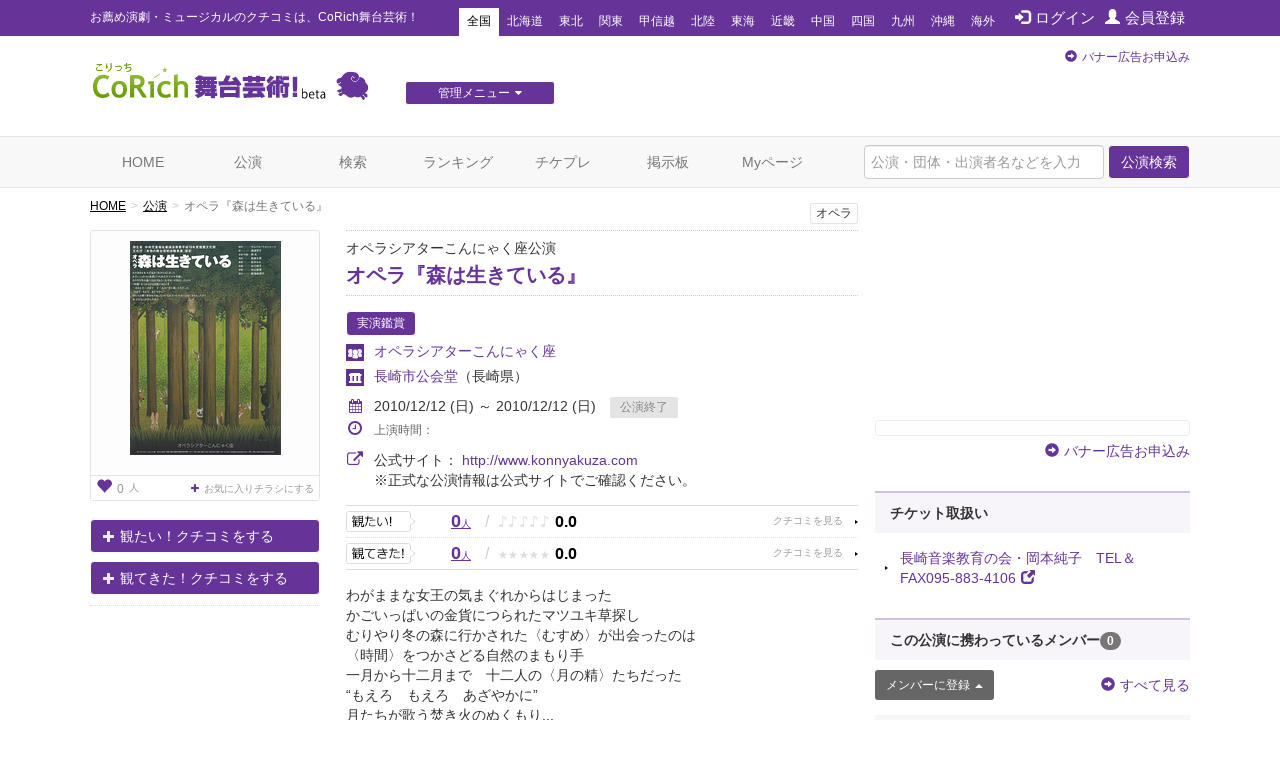

--- FILE ---
content_type: text/html; charset=utf-8
request_url: https://www.google.com/recaptcha/api2/aframe
body_size: 268
content:
<!DOCTYPE HTML><html><head><meta http-equiv="content-type" content="text/html; charset=UTF-8"></head><body><script nonce="XQrBosw0R067jXP-9ANRpA">/** Anti-fraud and anti-abuse applications only. See google.com/recaptcha */ try{var clients={'sodar':'https://pagead2.googlesyndication.com/pagead/sodar?'};window.addEventListener("message",function(a){try{if(a.source===window.parent){var b=JSON.parse(a.data);var c=clients[b['id']];if(c){var d=document.createElement('img');d.src=c+b['params']+'&rc='+(localStorage.getItem("rc::a")?sessionStorage.getItem("rc::b"):"");window.document.body.appendChild(d);sessionStorage.setItem("rc::e",parseInt(sessionStorage.getItem("rc::e")||0)+1);localStorage.setItem("rc::h",'1768963955702');}}}catch(b){}});window.parent.postMessage("_grecaptcha_ready", "*");}catch(b){}</script></body></html>

--- FILE ---
content_type: text/javascript;charset=UTF-8
request_url: https://s-rtb.send.microad.jp/ad?spot=a91440aaf1ffb8e92edbad5a6e19321b&cb=microadCompass.AdRequestor.callback&url=https%3A%2F%2Fstage.corich.jp%2Fstage%2F24823&vo=true&mimes=%5B100%2C300%2C301%2C302%5D&cbt=fd4d26eed3c4e019bde77d4fe&pa=false&ar=false&ver=%5B%22compass.js.v1.20.1%22%5D
body_size: 159
content:
microadCompass.AdRequestor.callback({"spot":"a91440aaf1ffb8e92edbad5a6e19321b","sequence":"2","impression_id":"9033910193377783555"})

--- FILE ---
content_type: text/javascript;charset=UTF-8
request_url: https://s-rtb.send.microad.jp/ad?spot=cf1d963b5ca8a56004feba3cfa304e53&cb=microadCompass.AdRequestor.callback&url=https%3A%2F%2Fstage.corich.jp%2Fstage%2F24823&vo=true&mimes=%5B100%2C300%2C301%2C302%5D&cbt=1b0bac1f8d0c04019bde77d4d9&pa=false&ar=false&ver=%5B%22compass.js.v1.20.1%22%5D
body_size: 159
content:
microadCompass.AdRequestor.callback({"spot":"cf1d963b5ca8a56004feba3cfa304e53","sequence":"2","impression_id":"9033210193377783555"})

--- FILE ---
content_type: text/javascript;charset=UTF-8
request_url: https://s-rtb.send.microad.jp/ad?spot=2f677c3516dd8f1f7e12696b488d44fe&cb=microadCompass.AdRequestor.callback&url=https%3A%2F%2Fstage.corich.jp%2Fstage%2F24823&vo=true&mimes=%5B100%2C300%2C301%2C302%5D&cbt=2fa9703dfc66ce019bde77d4c4&pa=false&ar=false&ver=%5B%22compass.js.v1.20.1%22%5D
body_size: 159
content:
microadCompass.AdRequestor.callback({"spot":"2f677c3516dd8f1f7e12696b488d44fe","sequence":"2","impression_id":"9033710193377783555"})

--- FILE ---
content_type: text/javascript;charset=UTF-8
request_url: https://s-rtb.send.microad.jp/ad?spot=cf1d963b5ca8a56004feba3cfa304e53&cb=microadCompass.AdRequestor.callback&url=https%3A%2F%2Fstage.corich.jp%2Fstage%2F24823&vo=true&mimes=%5B100%2C300%2C301%2C302%5D&cbt=d68df4c83abb3819bde77d4d6&pa=false&ar=false&ver=%5B%22compass.js.v1.20.1%22%5D
body_size: 159
content:
microadCompass.AdRequestor.callback({"spot":"cf1d963b5ca8a56004feba3cfa304e53","sequence":"2","impression_id":"9033510193377783555"})

--- FILE ---
content_type: text/javascript;charset=UTF-8
request_url: https://s-rtb.send.microad.jp/ad?spot=f413c5ac32774f749673c55ed7d771a1&cb=microadCompass.AdRequestor.callback&url=https%3A%2F%2Fstage.corich.jp%2Fstage%2F24823&vo=true&mimes=%5B100%2C300%2C301%2C302%5D&cbt=cd5b1f8d326980019bde77d4c2&pa=false&ar=false&ver=%5B%22compass.js.v1.20.1%22%5D
body_size: 159
content:
microadCompass.AdRequestor.callback({"spot":"f413c5ac32774f749673c55ed7d771a1","sequence":"2","impression_id":"9033410193377783555"})

--- FILE ---
content_type: text/javascript;charset=UTF-8
request_url: https://s-rtb.send.microad.jp/ad?spot=4a44d0e377100bcc4c58c2c730bce9d2&cb=microadCompass.AdRequestor.callback&url=https%3A%2F%2Fstage.corich.jp%2Fstage%2F24823&vo=true&mimes=%5B100%2C300%2C301%2C302%5D&cbt=ca0c547f94d690019bde77d49a&pa=false&ar=false&ver=%5B%22compass.js.v1.20.1%22%5D
body_size: 159
content:
microadCompass.AdRequestor.callback({"spot":"4a44d0e377100bcc4c58c2c730bce9d2","sequence":"2","impression_id":"8888010193377783554"})

--- FILE ---
content_type: text/javascript;charset=UTF-8
request_url: https://s-rtb.send.microad.jp/ad?spot=62af176cb0a817ddec86c2b4e014c59b&cb=microadCompass.AdRequestor.callback&url=https%3A%2F%2Fstage.corich.jp%2Fstage%2F24823&vo=true&mimes=%5B100%2C300%2C301%2C302%5D&cbt=833154079a6060019bde77d488&pa=false&ar=false&ver=%5B%22compass.js.v1.20.1%22%5D
body_size: 159
content:
microadCompass.AdRequestor.callback({"spot":"62af176cb0a817ddec86c2b4e014c59b","sequence":"2","impression_id":"8889310193377783554"})

--- FILE ---
content_type: text/javascript;charset=UTF-8
request_url: https://s-rtb.send.microad.jp/ad?spot=2f677c3516dd8f1f7e12696b488d44fe&cb=microadCompass.AdRequestor.callback&url=https%3A%2F%2Fstage.corich.jp%2Fstage%2F24823&vo=true&mimes=%5B100%2C300%2C301%2C302%5D&cbt=8fa646965caec8019bde77d4b2&pa=false&ar=false&ver=%5B%22compass.js.v1.20.1%22%5D
body_size: 159
content:
microadCompass.AdRequestor.callback({"spot":"2f677c3516dd8f1f7e12696b488d44fe","sequence":"2","impression_id":"8889510193377783554"})

--- FILE ---
content_type: text/javascript;charset=UTF-8
request_url: https://s-rtb.send.microad.jp/ad?spot=8c3f211eec6c843616fb13eb86c373b2&cb=microadCompass.AdRequestor.callback&url=https%3A%2F%2Fstage.corich.jp%2Fstage%2F24823&vo=true&mimes=%5B100%2C300%2C301%2C302%5D&cbt=9433145379c228019bde77d487&pa=false&ar=false&ver=%5B%22compass.js.v1.20.1%22%5D
body_size: 159
content:
microadCompass.AdRequestor.callback({"spot":"8c3f211eec6c843616fb13eb86c373b2","sequence":"2","impression_id":"8888310193377783554"})

--- FILE ---
content_type: text/javascript;charset=UTF-8
request_url: https://s-rtb.send.microad.jp/ad?spot=f413c5ac32774f749673c55ed7d771a1&cb=microadCompass.AdRequestor.callback&url=https%3A%2F%2Fstage.corich.jp%2Fstage%2F24823&vo=true&mimes=%5B100%2C300%2C301%2C302%5D&cbt=a5789d72bc2e70019bde77d4c6&pa=false&ar=false&ver=%5B%22compass.js.v1.20.1%22%5D
body_size: 159
content:
microadCompass.AdRequestor.callback({"spot":"f413c5ac32774f749673c55ed7d771a1","sequence":"2","impression_id":"9033010193377783555"})

--- FILE ---
content_type: text/javascript;charset=UTF-8
request_url: https://s-rtb.send.microad.jp/ad?spot=e0bdc21891be94bba1414f98d8a31fd8&cb=microadCompass.AdRequestor.callback&url=https%3A%2F%2Fstage.corich.jp%2Fstage%2F24823&vo=true&mimes=%5B100%2C300%2C301%2C302%5D&cbt=120c6b9e473238019bde77d500&pa=false&ar=false&ver=%5B%22compass.js.v1.20.1%22%5D
body_size: 160
content:
microadCompass.AdRequestor.callback({"spot":"e0bdc21891be94bba1414f98d8a31fd8","sequence":"2","impression_id":"8906010193377783554"})

--- FILE ---
content_type: text/javascript;charset=UTF-8
request_url: https://s-rtb.send.microad.jp/ad?spot=4a44d0e377100bcc4c58c2c730bce9d2&cb=microadCompass.AdRequestor.callback&url=https%3A%2F%2Fstage.corich.jp%2Fstage%2F24823&vo=true&mimes=%5B100%2C300%2C301%2C302%5D&cbt=32b716409f3308019bde77d49e&pa=false&ar=false&ver=%5B%22compass.js.v1.20.1%22%5D
body_size: 159
content:
microadCompass.AdRequestor.callback({"spot":"4a44d0e377100bcc4c58c2c730bce9d2","sequence":"2","impression_id":"9033810193377783555"})

--- FILE ---
content_type: text/javascript;charset=UTF-8
request_url: https://s-rtb.send.microad.jp/ad?spot=e0bdc21891be94bba1414f98d8a31fd8&cb=microadCompass.AdRequestor.callback&url=https%3A%2F%2Fstage.corich.jp%2Fstage%2F24823&vo=true&mimes=%5B100%2C300%2C301%2C302%5D&cbt=9c677514e0da68019bde77d4ed&pa=false&ar=false&ver=%5B%22compass.js.v1.20.1%22%5D
body_size: 160
content:
microadCompass.AdRequestor.callback({"spot":"e0bdc21891be94bba1414f98d8a31fd8","sequence":"2","impression_id":"8979410193377783554"})

--- FILE ---
content_type: text/javascript;charset=UTF-8
request_url: https://s-rtb.send.microad.jp/ad?spot=6df4aa8dbbf5de8e409df2976e9e667c&cb=microadCompass.AdRequestor.callback&url=https%3A%2F%2Fstage.corich.jp%2Fstage%2F24823&vo=true&mimes=%5B100%2C300%2C301%2C302%5D&cbt=8cdf4144fd9560019bde77d4d8&pa=false&ar=false&ver=%5B%22compass.js.v1.20.1%22%5D
body_size: 159
content:
microadCompass.AdRequestor.callback({"spot":"6df4aa8dbbf5de8e409df2976e9e667c","sequence":"2","impression_id":"9033610193377783555"})

--- FILE ---
content_type: text/javascript;charset=UTF-8
request_url: https://s-rtb.send.microad.jp/ad?spot=a91440aaf1ffb8e92edbad5a6e19321b&cb=microadCompass.AdRequestor.callback&url=https%3A%2F%2Fstage.corich.jp%2Fstage%2F24823&vo=true&mimes=%5B100%2C300%2C301%2C302%5D&cbt=dbd54f32a551f0019bde77d511&pa=false&ar=false&ver=%5B%22compass.js.v1.20.1%22%5D
body_size: 159
content:
microadCompass.AdRequestor.callback({"spot":"a91440aaf1ffb8e92edbad5a6e19321b","sequence":"2","impression_id":"9033310193377783555"})

--- FILE ---
content_type: text/javascript;charset=UTF-8
request_url: https://s-rtb.send.microad.jp/ad?spot=8c3f211eec6c843616fb13eb86c373b2&cb=microadCompass.AdRequestor.callback&url=https%3A%2F%2Fstage.corich.jp%2Fstage%2F24823&vo=true&mimes=%5B100%2C300%2C301%2C302%5D&cbt=899fffdf7353c8019bde77d484&pa=false&ar=false&ver=%5B%22compass.js.v1.20.1%22%5D
body_size: 160
content:
microadCompass.AdRequestor.callback({"spot":"8c3f211eec6c843616fb13eb86c373b2","sequence":"2","impression_id":"8887510193377783554"})

--- FILE ---
content_type: text/javascript;charset=UTF-8
request_url: https://s-rtb.send.microad.jp/ad?spot=6df4aa8dbbf5de8e409df2976e9e667c&cb=microadCompass.AdRequestor.callback&url=https%3A%2F%2Fstage.corich.jp%2Fstage%2F24823&vo=true&mimes=%5B100%2C300%2C301%2C302%5D&cbt=45c52fced2f4f0019bde77d4eb&pa=false&ar=false&ver=%5B%22compass.js.v1.20.1%22%5D
body_size: 159
content:
microadCompass.AdRequestor.callback({"spot":"6df4aa8dbbf5de8e409df2976e9e667c","sequence":"2","impression_id":"9033110193377783555"})

--- FILE ---
content_type: text/javascript;charset=UTF-8
request_url: https://s-rtb.send.microad.jp/ad?spot=62af176cb0a817ddec86c2b4e014c59b&cb=microadCompass.AdRequestor.callback&url=https%3A%2F%2Fstage.corich.jp%2Fstage%2F24823&vo=true&mimes=%5B100%2C300%2C301%2C302%5D&cbt=90abb1d5f3ce90019bde77d49c&pa=false&ar=false&ver=%5B%22compass.js.v1.20.1%22%5D
body_size: 160
content:
microadCompass.AdRequestor.callback({"spot":"62af176cb0a817ddec86c2b4e014c59b","sequence":"2","impression_id":"8887910193377783554"})